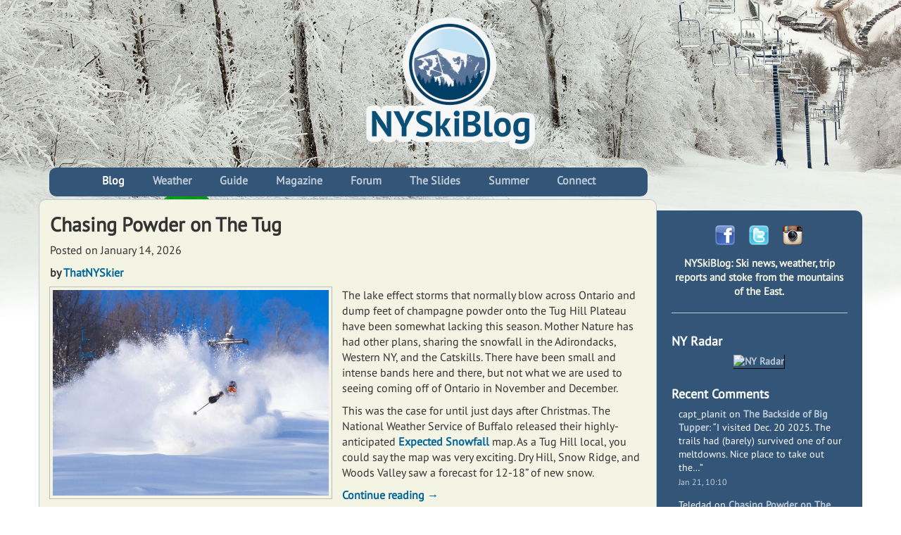

--- FILE ---
content_type: text/html; charset=UTF-8
request_url: https://nyskiblog.com/
body_size: 23374
content:
<!DOCTYPE html>
<html lang="en-US">
<head>
<meta charset="UTF-8">
<meta name="viewport" content="width=device-width, initial-scale=1">
<link rel="profile" href="http://gmpg.org/xfn/11">
<link rel="pingback" href="https://nyskiblog.com/xmlrpc.php">


<!-- Google Tag Manager -->
<script>(function(w,d,s,l,i){w[l]=w[l]||[];w[l].push({'gtm.start':
new Date().getTime(),event:'gtm.js'});var f=d.getElementsByTagName(s)[0],
j=d.createElement(s),dl=l!='dataLayer'?'&l='+l:'';j.async=true;j.src=
'https://www.googletagmanager.com/gtm.js?id='+i+dl;f.parentNode.insertBefore(j,f);
})(window,document,'script','dataLayer','GTM-N5JX6XQ');</script>
<!-- End Google Tag Manager -->
  
<style>/* latin */
@font-face {
  font-family: 'PT Sans';
  font-style: normal;
  font-weight: 400;
  font-display: swap;
  src: url(https://fonts.gstatic.com/s/ptsans/v12/jizaRExUiTo99u79D0KExcOPIDU.woff2) format('woff2');
  unicode-range: U+0000-00FF, U+0131, U+0152-0153, U+02BB-02BC, U+02C6, U+02DA, U+02DC, U+2000-206F, U+2074, U+20AC, U+2122, U+2191, U+2193, U+2212, U+2215, U+FEFF, U+FFFD;
}</style>

<meta name='robots' content='index, follow, max-image-preview:large, max-snippet:-1, max-video-preview:-1' />

	<!-- This site is optimized with the Yoast SEO plugin v26.6 - https://yoast.com/wordpress/plugins/seo/ -->
	<title>NYSkiBlog: The Adirondacks, Catskills, NY, VT, the Northeast</title>
	<meta name="description" content="NYSkiBlog is the Northeast source for ski news, interviews, weather, conditions and trip reports for skiers riding the lifts and earning turns in NY, VT and QC." />
	<link rel="canonical" href="https://nyskiblog.com/" />
	<link rel="next" href="https://nyskiblog.com/page/2/" />
	<meta property="og:locale" content="en_US" />
	<meta property="og:type" content="website" />
	<meta property="og:title" content="NYSkiBlog" />
	<meta property="og:description" content="The source for news, interviews, weather, conditions, trip reports and stoke." />
	<meta property="og:url" content="https://nyskiblog.com/" />
	<meta property="og:site_name" content="NYSkiBlog" />
	<meta name="twitter:card" content="summary_large_image" />
	<meta name="twitter:site" content="@NYSkiBlog" />
	<script type="application/ld+json" class="yoast-schema-graph">{"@context":"https://schema.org","@graph":[{"@type":"CollectionPage","@id":"https://nyskiblog.com/","url":"https://nyskiblog.com/","name":"NYSkiBlog: The Adirondacks, Catskills, NY, VT, the Northeast","isPartOf":{"@id":"https://nyskiblog.com/#website"},"about":{"@id":"https://nyskiblog.com/#organization"},"description":"NYSkiBlog is the Northeast source for ski news, interviews, weather, conditions and trip reports for skiers riding the lifts and earning turns in NY, VT and QC.","breadcrumb":{"@id":"https://nyskiblog.com/#breadcrumb"},"inLanguage":"en-US"},{"@type":"BreadcrumbList","@id":"https://nyskiblog.com/#breadcrumb","itemListElement":[{"@type":"ListItem","position":1,"name":"Blog"}]},{"@type":"WebSite","@id":"https://nyskiblog.com/#website","url":"https://nyskiblog.com/","name":"NYSkiBlog","description":"The New York State Ski Blog","publisher":{"@id":"https://nyskiblog.com/#organization"},"potentialAction":[{"@type":"SearchAction","target":{"@type":"EntryPoint","urlTemplate":"https://nyskiblog.com/?s={search_term_string}"},"query-input":{"@type":"PropertyValueSpecification","valueRequired":true,"valueName":"search_term_string"}}],"inLanguage":"en-US"},{"@type":"Organization","@id":"https://nyskiblog.com/#organization","name":"NYSkiBlog","url":"https://nyskiblog.com/","logo":{"@type":"ImageObject","inLanguage":"en-US","@id":"https://nyskiblog.com/#/schema/logo/image/","url":"https://nyskiblog.com/wp-content/uploads/2017/08/background-main.jpg","contentUrl":"https://nyskiblog.com/wp-content/uploads/2017/08/background-main.jpg","width":1920,"height":784,"caption":"NYSkiBlog"},"image":{"@id":"https://nyskiblog.com/#/schema/logo/image/"},"sameAs":["https://www.facebook.com/NYSkiBlog","https://x.com/NYSkiBlog","https://www.instagram.com/nyskiblog/","https://www.youtube.com/c/HarveyRoad"]}]}</script>
	<meta name="msvalidate.01" content="DE4E8ED857146F30A07EEDF0305F7E01" />
	<meta name="google-site-verification" content="iH2nbS3RaEBnvwYfjHRT4TD1HzPncTuV6LD8urCRFhk" />
	<!-- / Yoast SEO plugin. -->


<link rel='dns-prefetch' href='//widgets.wp.com' />
<link rel="alternate" type="application/rss+xml" title="NYSkiBlog &raquo; Feed" href="https://nyskiblog.com/feed/" />
<link rel="alternate" type="application/rss+xml" title="NYSkiBlog &raquo; Comments Feed" href="https://nyskiblog.com/comments/feed/" />
<!-- nyskiblog.com is managing ads with Advanced Ads 2.0.15 – https://wpadvancedads.com/ --><script id="nyski-ready">
			window.advanced_ads_ready=function(e,a){a=a||"complete";var d=function(e){return"interactive"===a?"loading"!==e:"complete"===e};d(document.readyState)?e():document.addEventListener("readystatechange",(function(a){d(a.target.readyState)&&e()}),{once:"interactive"===a})},window.advanced_ads_ready_queue=window.advanced_ads_ready_queue||[];		</script>
		<style id='wp-img-auto-sizes-contain-inline-css' type='text/css'>
img:is([sizes=auto i],[sizes^="auto," i]){contain-intrinsic-size:3000px 1500px}
/*# sourceURL=wp-img-auto-sizes-contain-inline-css */
</style>
<style id='wp-block-library-inline-css' type='text/css'>
:root{--wp-block-synced-color:#7a00df;--wp-block-synced-color--rgb:122,0,223;--wp-bound-block-color:var(--wp-block-synced-color);--wp-editor-canvas-background:#ddd;--wp-admin-theme-color:#007cba;--wp-admin-theme-color--rgb:0,124,186;--wp-admin-theme-color-darker-10:#006ba1;--wp-admin-theme-color-darker-10--rgb:0,107,160.5;--wp-admin-theme-color-darker-20:#005a87;--wp-admin-theme-color-darker-20--rgb:0,90,135;--wp-admin-border-width-focus:2px}@media (min-resolution:192dpi){:root{--wp-admin-border-width-focus:1.5px}}.wp-element-button{cursor:pointer}:root .has-very-light-gray-background-color{background-color:#eee}:root .has-very-dark-gray-background-color{background-color:#313131}:root .has-very-light-gray-color{color:#eee}:root .has-very-dark-gray-color{color:#313131}:root .has-vivid-green-cyan-to-vivid-cyan-blue-gradient-background{background:linear-gradient(135deg,#00d084,#0693e3)}:root .has-purple-crush-gradient-background{background:linear-gradient(135deg,#34e2e4,#4721fb 50%,#ab1dfe)}:root .has-hazy-dawn-gradient-background{background:linear-gradient(135deg,#faaca8,#dad0ec)}:root .has-subdued-olive-gradient-background{background:linear-gradient(135deg,#fafae1,#67a671)}:root .has-atomic-cream-gradient-background{background:linear-gradient(135deg,#fdd79a,#004a59)}:root .has-nightshade-gradient-background{background:linear-gradient(135deg,#330968,#31cdcf)}:root .has-midnight-gradient-background{background:linear-gradient(135deg,#020381,#2874fc)}:root{--wp--preset--font-size--normal:16px;--wp--preset--font-size--huge:42px}.has-regular-font-size{font-size:1em}.has-larger-font-size{font-size:2.625em}.has-normal-font-size{font-size:var(--wp--preset--font-size--normal)}.has-huge-font-size{font-size:var(--wp--preset--font-size--huge)}.has-text-align-center{text-align:center}.has-text-align-left{text-align:left}.has-text-align-right{text-align:right}.has-fit-text{white-space:nowrap!important}#end-resizable-editor-section{display:none}.aligncenter{clear:both}.items-justified-left{justify-content:flex-start}.items-justified-center{justify-content:center}.items-justified-right{justify-content:flex-end}.items-justified-space-between{justify-content:space-between}.screen-reader-text{border:0;clip-path:inset(50%);height:1px;margin:-1px;overflow:hidden;padding:0;position:absolute;width:1px;word-wrap:normal!important}.screen-reader-text:focus{background-color:#ddd;clip-path:none;color:#444;display:block;font-size:1em;height:auto;left:5px;line-height:normal;padding:15px 23px 14px;text-decoration:none;top:5px;width:auto;z-index:100000}html :where(.has-border-color){border-style:solid}html :where([style*=border-top-color]){border-top-style:solid}html :where([style*=border-right-color]){border-right-style:solid}html :where([style*=border-bottom-color]){border-bottom-style:solid}html :where([style*=border-left-color]){border-left-style:solid}html :where([style*=border-width]){border-style:solid}html :where([style*=border-top-width]){border-top-style:solid}html :where([style*=border-right-width]){border-right-style:solid}html :where([style*=border-bottom-width]){border-bottom-style:solid}html :where([style*=border-left-width]){border-left-style:solid}html :where(img[class*=wp-image-]){height:auto;max-width:100%}:where(figure){margin:0 0 1em}html :where(.is-position-sticky){--wp-admin--admin-bar--position-offset:var(--wp-admin--admin-bar--height,0px)}@media screen and (max-width:600px){html :where(.is-position-sticky){--wp-admin--admin-bar--position-offset:0px}}

/*# sourceURL=wp-block-library-inline-css */
</style><style id='global-styles-inline-css' type='text/css'>
:root{--wp--preset--aspect-ratio--square: 1;--wp--preset--aspect-ratio--4-3: 4/3;--wp--preset--aspect-ratio--3-4: 3/4;--wp--preset--aspect-ratio--3-2: 3/2;--wp--preset--aspect-ratio--2-3: 2/3;--wp--preset--aspect-ratio--16-9: 16/9;--wp--preset--aspect-ratio--9-16: 9/16;--wp--preset--color--black: #000000;--wp--preset--color--cyan-bluish-gray: #abb8c3;--wp--preset--color--white: #ffffff;--wp--preset--color--pale-pink: #f78da7;--wp--preset--color--vivid-red: #cf2e2e;--wp--preset--color--luminous-vivid-orange: #ff6900;--wp--preset--color--luminous-vivid-amber: #fcb900;--wp--preset--color--light-green-cyan: #7bdcb5;--wp--preset--color--vivid-green-cyan: #00d084;--wp--preset--color--pale-cyan-blue: #8ed1fc;--wp--preset--color--vivid-cyan-blue: #0693e3;--wp--preset--color--vivid-purple: #9b51e0;--wp--preset--gradient--vivid-cyan-blue-to-vivid-purple: linear-gradient(135deg,rgb(6,147,227) 0%,rgb(155,81,224) 100%);--wp--preset--gradient--light-green-cyan-to-vivid-green-cyan: linear-gradient(135deg,rgb(122,220,180) 0%,rgb(0,208,130) 100%);--wp--preset--gradient--luminous-vivid-amber-to-luminous-vivid-orange: linear-gradient(135deg,rgb(252,185,0) 0%,rgb(255,105,0) 100%);--wp--preset--gradient--luminous-vivid-orange-to-vivid-red: linear-gradient(135deg,rgb(255,105,0) 0%,rgb(207,46,46) 100%);--wp--preset--gradient--very-light-gray-to-cyan-bluish-gray: linear-gradient(135deg,rgb(238,238,238) 0%,rgb(169,184,195) 100%);--wp--preset--gradient--cool-to-warm-spectrum: linear-gradient(135deg,rgb(74,234,220) 0%,rgb(151,120,209) 20%,rgb(207,42,186) 40%,rgb(238,44,130) 60%,rgb(251,105,98) 80%,rgb(254,248,76) 100%);--wp--preset--gradient--blush-light-purple: linear-gradient(135deg,rgb(255,206,236) 0%,rgb(152,150,240) 100%);--wp--preset--gradient--blush-bordeaux: linear-gradient(135deg,rgb(254,205,165) 0%,rgb(254,45,45) 50%,rgb(107,0,62) 100%);--wp--preset--gradient--luminous-dusk: linear-gradient(135deg,rgb(255,203,112) 0%,rgb(199,81,192) 50%,rgb(65,88,208) 100%);--wp--preset--gradient--pale-ocean: linear-gradient(135deg,rgb(255,245,203) 0%,rgb(182,227,212) 50%,rgb(51,167,181) 100%);--wp--preset--gradient--electric-grass: linear-gradient(135deg,rgb(202,248,128) 0%,rgb(113,206,126) 100%);--wp--preset--gradient--midnight: linear-gradient(135deg,rgb(2,3,129) 0%,rgb(40,116,252) 100%);--wp--preset--font-size--small: 13px;--wp--preset--font-size--medium: 20px;--wp--preset--font-size--large: 36px;--wp--preset--font-size--x-large: 42px;--wp--preset--spacing--20: 0.44rem;--wp--preset--spacing--30: 0.67rem;--wp--preset--spacing--40: 1rem;--wp--preset--spacing--50: 1.5rem;--wp--preset--spacing--60: 2.25rem;--wp--preset--spacing--70: 3.38rem;--wp--preset--spacing--80: 5.06rem;--wp--preset--shadow--natural: 6px 6px 9px rgba(0, 0, 0, 0.2);--wp--preset--shadow--deep: 12px 12px 50px rgba(0, 0, 0, 0.4);--wp--preset--shadow--sharp: 6px 6px 0px rgba(0, 0, 0, 0.2);--wp--preset--shadow--outlined: 6px 6px 0px -3px rgb(255, 255, 255), 6px 6px rgb(0, 0, 0);--wp--preset--shadow--crisp: 6px 6px 0px rgb(0, 0, 0);}:where(.is-layout-flex){gap: 0.5em;}:where(.is-layout-grid){gap: 0.5em;}body .is-layout-flex{display: flex;}.is-layout-flex{flex-wrap: wrap;align-items: center;}.is-layout-flex > :is(*, div){margin: 0;}body .is-layout-grid{display: grid;}.is-layout-grid > :is(*, div){margin: 0;}:where(.wp-block-columns.is-layout-flex){gap: 2em;}:where(.wp-block-columns.is-layout-grid){gap: 2em;}:where(.wp-block-post-template.is-layout-flex){gap: 1.25em;}:where(.wp-block-post-template.is-layout-grid){gap: 1.25em;}.has-black-color{color: var(--wp--preset--color--black) !important;}.has-cyan-bluish-gray-color{color: var(--wp--preset--color--cyan-bluish-gray) !important;}.has-white-color{color: var(--wp--preset--color--white) !important;}.has-pale-pink-color{color: var(--wp--preset--color--pale-pink) !important;}.has-vivid-red-color{color: var(--wp--preset--color--vivid-red) !important;}.has-luminous-vivid-orange-color{color: var(--wp--preset--color--luminous-vivid-orange) !important;}.has-luminous-vivid-amber-color{color: var(--wp--preset--color--luminous-vivid-amber) !important;}.has-light-green-cyan-color{color: var(--wp--preset--color--light-green-cyan) !important;}.has-vivid-green-cyan-color{color: var(--wp--preset--color--vivid-green-cyan) !important;}.has-pale-cyan-blue-color{color: var(--wp--preset--color--pale-cyan-blue) !important;}.has-vivid-cyan-blue-color{color: var(--wp--preset--color--vivid-cyan-blue) !important;}.has-vivid-purple-color{color: var(--wp--preset--color--vivid-purple) !important;}.has-black-background-color{background-color: var(--wp--preset--color--black) !important;}.has-cyan-bluish-gray-background-color{background-color: var(--wp--preset--color--cyan-bluish-gray) !important;}.has-white-background-color{background-color: var(--wp--preset--color--white) !important;}.has-pale-pink-background-color{background-color: var(--wp--preset--color--pale-pink) !important;}.has-vivid-red-background-color{background-color: var(--wp--preset--color--vivid-red) !important;}.has-luminous-vivid-orange-background-color{background-color: var(--wp--preset--color--luminous-vivid-orange) !important;}.has-luminous-vivid-amber-background-color{background-color: var(--wp--preset--color--luminous-vivid-amber) !important;}.has-light-green-cyan-background-color{background-color: var(--wp--preset--color--light-green-cyan) !important;}.has-vivid-green-cyan-background-color{background-color: var(--wp--preset--color--vivid-green-cyan) !important;}.has-pale-cyan-blue-background-color{background-color: var(--wp--preset--color--pale-cyan-blue) !important;}.has-vivid-cyan-blue-background-color{background-color: var(--wp--preset--color--vivid-cyan-blue) !important;}.has-vivid-purple-background-color{background-color: var(--wp--preset--color--vivid-purple) !important;}.has-black-border-color{border-color: var(--wp--preset--color--black) !important;}.has-cyan-bluish-gray-border-color{border-color: var(--wp--preset--color--cyan-bluish-gray) !important;}.has-white-border-color{border-color: var(--wp--preset--color--white) !important;}.has-pale-pink-border-color{border-color: var(--wp--preset--color--pale-pink) !important;}.has-vivid-red-border-color{border-color: var(--wp--preset--color--vivid-red) !important;}.has-luminous-vivid-orange-border-color{border-color: var(--wp--preset--color--luminous-vivid-orange) !important;}.has-luminous-vivid-amber-border-color{border-color: var(--wp--preset--color--luminous-vivid-amber) !important;}.has-light-green-cyan-border-color{border-color: var(--wp--preset--color--light-green-cyan) !important;}.has-vivid-green-cyan-border-color{border-color: var(--wp--preset--color--vivid-green-cyan) !important;}.has-pale-cyan-blue-border-color{border-color: var(--wp--preset--color--pale-cyan-blue) !important;}.has-vivid-cyan-blue-border-color{border-color: var(--wp--preset--color--vivid-cyan-blue) !important;}.has-vivid-purple-border-color{border-color: var(--wp--preset--color--vivid-purple) !important;}.has-vivid-cyan-blue-to-vivid-purple-gradient-background{background: var(--wp--preset--gradient--vivid-cyan-blue-to-vivid-purple) !important;}.has-light-green-cyan-to-vivid-green-cyan-gradient-background{background: var(--wp--preset--gradient--light-green-cyan-to-vivid-green-cyan) !important;}.has-luminous-vivid-amber-to-luminous-vivid-orange-gradient-background{background: var(--wp--preset--gradient--luminous-vivid-amber-to-luminous-vivid-orange) !important;}.has-luminous-vivid-orange-to-vivid-red-gradient-background{background: var(--wp--preset--gradient--luminous-vivid-orange-to-vivid-red) !important;}.has-very-light-gray-to-cyan-bluish-gray-gradient-background{background: var(--wp--preset--gradient--very-light-gray-to-cyan-bluish-gray) !important;}.has-cool-to-warm-spectrum-gradient-background{background: var(--wp--preset--gradient--cool-to-warm-spectrum) !important;}.has-blush-light-purple-gradient-background{background: var(--wp--preset--gradient--blush-light-purple) !important;}.has-blush-bordeaux-gradient-background{background: var(--wp--preset--gradient--blush-bordeaux) !important;}.has-luminous-dusk-gradient-background{background: var(--wp--preset--gradient--luminous-dusk) !important;}.has-pale-ocean-gradient-background{background: var(--wp--preset--gradient--pale-ocean) !important;}.has-electric-grass-gradient-background{background: var(--wp--preset--gradient--electric-grass) !important;}.has-midnight-gradient-background{background: var(--wp--preset--gradient--midnight) !important;}.has-small-font-size{font-size: var(--wp--preset--font-size--small) !important;}.has-medium-font-size{font-size: var(--wp--preset--font-size--medium) !important;}.has-large-font-size{font-size: var(--wp--preset--font-size--large) !important;}.has-x-large-font-size{font-size: var(--wp--preset--font-size--x-large) !important;}
/*# sourceURL=global-styles-inline-css */
</style>

<style id='classic-theme-styles-inline-css' type='text/css'>
/*! This file is auto-generated */
.wp-block-button__link{color:#fff;background-color:#32373c;border-radius:9999px;box-shadow:none;text-decoration:none;padding:calc(.667em + 2px) calc(1.333em + 2px);font-size:1.125em}.wp-block-file__button{background:#32373c;color:#fff;text-decoration:none}
/*# sourceURL=/wp-includes/css/classic-themes.min.css */
</style>
<link rel='stylesheet' id='wp-components-css' href='https://nyskiblog.com/wp-includes/css/dist/components/style.min.css?ver=6.9' type='text/css' media='all' />
<link rel='stylesheet' id='wp-preferences-css' href='https://nyskiblog.com/wp-includes/css/dist/preferences/style.min.css?ver=6.9' type='text/css' media='all' />
<link rel='stylesheet' id='wp-block-editor-css' href='https://nyskiblog.com/wp-includes/css/dist/block-editor/style.min.css?ver=6.9' type='text/css' media='all' />
<link rel='stylesheet' id='popup-maker-block-library-style-css' href='https://nyskiblog.com/wp-content/plugins/popup-maker/dist/packages/block-library-style.css?ver=dbea705cfafe089d65f1' type='text/css' media='all' />
<link rel='stylesheet' id='better-recent-comments-css' href='https://nyskiblog.com/wp-content/plugins/better-recent-comments/assets/css/better-recent-comments.min.css?ver=6.9' type='text/css' media='all' />
<link rel='stylesheet' id='responsive-lightbox-swipebox-css' href='https://nyskiblog.com/wp-content/plugins/responsive-lightbox/assets/swipebox/swipebox.min.css?ver=1.5.2' type='text/css' media='all' />
<link rel='stylesheet' id='main-style-css' href='https://nyskiblog.com/wp-content/themes/nyskiblog2016/assets/css/screen.css?ver=1704992115' type='text/css' media='all' />
<link rel='stylesheet' id='main-style-override-css' href='https://nyskiblog.com/wp-content/themes/nyskiblog2016/override.css?ver=6.9' type='text/css' media='all' />
<link rel='stylesheet' id='jetpack-subscriptions-css' href='https://nyskiblog.com/wp-content/plugins/jetpack/_inc/build/subscriptions/subscriptions.min.css?ver=15.3.1' type='text/css' media='all' />
<link rel='stylesheet' id='popup-maker-site-css' href='//nyskiblog.com/wp-content/uploads/pum/pum-site-styles.css?generated=1756774303&#038;ver=1.21.5' type='text/css' media='all' />
<script type="text/javascript" src="https://nyskiblog.com/wp-includes/js/jquery/jquery.min.js?ver=3.7.1" id="jquery-core-js"></script>
<script type="text/javascript" src="https://nyskiblog.com/wp-includes/js/jquery/jquery-migrate.min.js?ver=3.4.1" id="jquery-migrate-js"></script>
<script type="text/javascript" src="https://nyskiblog.com/wp-content/plugins/responsive-lightbox/assets/dompurify/purify.min.js?ver=3.1.7" id="dompurify-js"></script>
<script type="text/javascript" id="responsive-lightbox-sanitizer-js-before">
/* <![CDATA[ */
window.RLG = window.RLG || {}; window.RLG.sanitizeAllowedHosts = ["youtube.com","www.youtube.com","youtu.be","vimeo.com","player.vimeo.com"];
//# sourceURL=responsive-lightbox-sanitizer-js-before
/* ]]> */
</script>
<script type="text/javascript" src="https://nyskiblog.com/wp-content/plugins/responsive-lightbox/js/sanitizer.js?ver=2.6.0" id="responsive-lightbox-sanitizer-js"></script>
<script type="text/javascript" src="https://nyskiblog.com/wp-content/plugins/responsive-lightbox/assets/swipebox/jquery.swipebox.min.js?ver=1.5.2" id="responsive-lightbox-swipebox-js"></script>
<script type="text/javascript" src="https://nyskiblog.com/wp-includes/js/underscore.min.js?ver=1.13.7" id="underscore-js"></script>
<script type="text/javascript" src="https://nyskiblog.com/wp-content/plugins/responsive-lightbox/assets/infinitescroll/infinite-scroll.pkgd.min.js?ver=4.0.1" id="responsive-lightbox-infinite-scroll-js"></script>
<script type="text/javascript" id="responsive-lightbox-js-before">
/* <![CDATA[ */
var rlArgs = {"script":"swipebox","selector":"lightbox","customEvents":"","activeGalleries":true,"animation":true,"hideCloseButtonOnMobile":false,"removeBarsOnMobile":false,"hideBars":true,"hideBarsDelay":5000,"videoMaxWidth":1080,"useSVG":true,"loopAtEnd":false,"woocommerce_gallery":false,"ajaxurl":"https:\/\/nyskiblog.com\/wp-admin\/admin-ajax.php","nonce":"fa0bc83547","preview":false,"postId":81970,"scriptExtension":false};

//# sourceURL=responsive-lightbox-js-before
/* ]]> */
</script>
<script type="text/javascript" src="https://nyskiblog.com/wp-content/plugins/responsive-lightbox/js/front.js?ver=2.6.0" id="responsive-lightbox-js"></script>
<link rel="https://api.w.org/" href="https://nyskiblog.com/wp-json/" /><link rel="EditURI" type="application/rsd+xml" title="RSD" href="https://nyskiblog.com/xmlrpc.php?rsd" />
<meta name="generator" content="WordPress 6.9" />
<meta name="generator" content="webp-uploads 2.6.0">
<link rel="icon" href="https://nyskiblog.com/wp-content/uploads/2018/02/cropped-nyskiblog-favicon-32x32.webp" sizes="32x32" />
<link rel="icon" href="https://nyskiblog.com/wp-content/uploads/2018/02/cropped-nyskiblog-favicon-192x192.webp" sizes="192x192" />
<link rel="apple-touch-icon" href="https://nyskiblog.com/wp-content/uploads/2018/02/cropped-nyskiblog-favicon-180x180.webp" />
<meta name="msapplication-TileImage" content="https://nyskiblog.com/wp-content/uploads/2018/02/cropped-nyskiblog-favicon-270x270.webp" />
		<style type="text/css" id="wp-custom-css">
				.single-post .navigation.post-navigation {
		display: none;
	}

.advads-edit-button {
	display: none;
}

#secondary ul.blogroll, #secondary ul.feedreading_blogroll_bookmarklist  {
	margin: 10px auto 20px;
	padding-left: 10px;
}

#colophon .footer-ad, #colophon .footer-replace {
	min-width: 260px;
	margin: auto;
}

#secondary .textwidget img { width:100%;}

@media (max-width: 640px) {
	.hidden-640 {
	display:none;
}}

.comment-form label {
	width: 100% !important;
}

.comment-content {
	margin-top:8px;
}

.timeline-Widget {
	background-color: #f4f4e4 !important;
}

.twitter-timeline {
	background-color: #f4f4e4 !important;
}

.jetpack_subscription_widget input[type=email] {
	max-width: 400px;
}

.jetpack_subscription_widget button {
	-webkit-appearance: button;
	margin-top: 5px;
	margin-bottom: 0;
	background-image: none;
	background-color: #069!important;
	border: 1px solid #abc!important;
	color: #fff;
	white-space: nowrap;
	padding: 6px 12px;
	font-size: 16px;
	text-transform: uppercase;
	border-radius: 4px;
}

.comment-wrap {
	margin: auto !important;
	max-width: 320px !important;
}

.recent-comments-list>li {
	margin-bottom: 1em;
}

.recent-comment .comment-wrap {
	padding-left: 10px!important;
	max-width: 320px;
	margin: auto;
}

.advertising-wide {
	display: inline;
	text-align: center;
}

.advertising-narrow {
	display: none;
	text-align: center;
}

@media (max-width: 500px) {
	.advertising-wide {
		display: none;
}
	
	.advertising-narrow {
		display: inline;
}
	
.special_content {
  width: 320px;
  height: 50px; }
  @media (min-width: 500px) {
	.special_content {
	  width: 468px;
	  height: 60px; } }
	
.border_nosides td, .border_nosides th {
	border: 1px solid grey;
	border-right-color: transparent;
	border-left-color: transparent;
	font-size: .8em;
	line-height: .8em;
}
	
.borderless_small td,
	.borderless_small th {
  border: none;
  font-size: .8em;
  line-height: .8em;
 }
	
	
	
	@media (min-width: 991px)
#masthead .navbar-default #navbar-main .dropdown-menu>li>a {
    padding: 8px 2rem;
}
	
		</style>
		<meta property="og:image" content="https://nyskiblog.com/wp-content/uploads/2017/09/background-main.jpg"/>

<link rel="manifest" href="https://nyskiblog.com/wp-content/themes/nyskiblog2016/assets/img/favicon/manifest.json">
<meta name="theme-color" content="#ffffff">

<!-- Facebook Pixel Code -->
<script>
!function(f,b,e,v,n,t,s)
{if(f.fbq)return;n=f.fbq=function(){n.callMethod?
n.callMethod.apply(n,arguments):n.queue.push(arguments)};
if(!f._fbq)f._fbq=n;n.push=n;n.loaded=!0;n.version='2.0';
n.queue=[];t=b.createElement(e);t.async=!0;
t.src=v;s=b.getElementsByTagName(e)[0];
s.parentNode.insertBefore(t,s)}(window,document,'script',
'https://connect.facebook.net/en_US/fbevents.js');
 fbq('init', '185628815697551'); 
fbq('track', 'PageView');
</script>
<noscript>
 <img height="1" width="1" 
src="https://www.facebook.com/tr?id=185628815697551&ev=PageView
&noscript=1"/>
</noscript>
<!-- End Facebook Pixel Code -->

</head>

<body class="home blog wp-theme-nyskiblog2016 group-blog hfeed aa-prefix-nyski-" style="background-image: url(https://nyskiblog.com/wp-content/uploads/2017/09/background-main.jpg)">
<!-- Google Tag Manager (noscript) -->
<noscript><iframe src="https://www.googletagmanager.com/ns.html?id=GTM-N5JX6XQ"
height="0" width="0" style="display:none;visibility:hidden"></iframe></noscript>
<!-- End Google Tag Manager (noscript) -->
  <div id="page" class="site">
	<a class="skip-link screen-reader-text" href="#content">Skip to content</a>

	<header id="masthead" class="site-header" role="banner">
		<nav class="navbar navbar-default navbar-fixed-top" role="navigation">
		    <!-- Brand and toggle get grouped for better mobile display -->
		    <div class="container navbar-container">
				<div class="site-branding">
					<a href="https://nyskiblog.com">
												<h1 class="site-logo">
							<img class="logo-md" src="https://nyskiblog.com/wp-content/uploads/2019/10/NYSkiBlog.png" alt="NYSkiBlog" title="NYSkiBlog">
						</h1>
											</a>
				</div>
		        <div class="navbar-header row">
			        <div class="col-xs-12 col-sm-12 col-md-12 col-lg-12">
			            <button type="button" class="navbar-toggle" data-toggle="collapse" data-target="#navbar-main">
			                <span class="sr-only">Toggle navigation</span>
			                <span class="icon-bar"></span>
			                <span class="icon-bar"></span>
			                <span class="icon-bar"></span>
			            </button>
			
			            <a class="navbar-brand" href="https://nyskiblog.com">
	<span>Home</span>

<!--			                <img src="https://nyskiblog.com/wp-content/themes/nyskiblog2016/assets/img/logo.png" class="logo"> -->
			            </a>
			        </div>
		        </div>
				<div id="navbar-main" class="collapse navbar-collapse">
					<ul id="menu-primary-menu" class="nav navbar-nav">
		        <li id="menu-item-33153" class="menu-item menu-item-type-custom menu-item-object-custom current-menu-item current_page_item menu-item-home menu-item-33153 active"><a title="Blog" href="https://nyskiblog.com/"><span class="glyphicon NYSKiBlog"></span>Blog</a></li>
<li id="menu-item-461" class="menu-item menu-item-type-post_type menu-item-object-page menu-item-has-children menu-item-461 dropdown"><a title="Weather" href="#" data-toggle="dropdown" data-hover="dropdown" class="dropdown-toggle"><span class="glyphicon Weather"></span>Weather </a>
<ul role="menu" class=" dropdown-menu">
	<li id="menu-item-34737" class="menu-item menu-item-type-post_type menu-item-object-page menu-item-34737"><a title="US Ski Weather" href="https://nyskiblog.com/weather/"><span class="glyphicon US Ski Weather"></span>US Ski Weather</a></li>
	<li id="menu-item-35368" class="menu-item menu-item-type-post_type menu-item-object-page menu-item-35368"><a title="New York Wx" href="https://nyskiblog.com/weather/new-york/"><span class="glyphicon NYWx"></span>New York Wx</a></li>
	<li id="menu-item-32071" class="menu-item menu-item-type-post_type menu-item-object-page menu-item-32071"><a title="ALY Wx" href="https://nyskiblog.com/weather/aly/"><span class="glyphicon NWS ALY"></span>ALY Wx</a></li>
	<li id="menu-item-25121" class="menu-item menu-item-type-post_type menu-item-object-page menu-item-25121"><a title="BTV Wx" href="https://nyskiblog.com/weather/btv/"><span class="glyphicon BTV Wx"></span>BTV Wx</a></li>
	<li id="menu-item-25172" class="menu-item menu-item-type-post_type menu-item-object-page menu-item-25172"><a title="BGM Wx" href="https://nyskiblog.com/weather/bgm/"><span class="glyphicon BGM Wx"></span>BGM Wx</a></li>
	<li id="menu-item-25200" class="menu-item menu-item-type-post_type menu-item-object-page menu-item-25200"><a title="BUF Wx" href="https://nyskiblog.com/weather/buf/"><span class="glyphicon BUF Wx"></span>BUF Wx</a></li>
	<li id="menu-item-25445" class="menu-item menu-item-type-post_type menu-item-object-page menu-item-25445"><a title="NYC Wx" href="https://nyskiblog.com/weather/nyc/"><span class="glyphicon OKX Wx"></span>NYC Wx</a></li>
	<li id="menu-item-32123" class="menu-item menu-item-type-post_type menu-item-object-page menu-item-32123"><a title="NH + ME Wx" href="https://nyskiblog.com/weather/gyx/"><span class="glyphicon GYX Wx"></span>NH + ME Wx</a></li>
	<li id="menu-item-32158" class="menu-item menu-item-type-post_type menu-item-object-page menu-item-32158"><a title="Mt Wash Wx" href="https://nyskiblog.com/weather/mount-washington/"><span class="glyphicon Mt Washington Wx"></span>Mt Wash Wx</a></li>
	<li id="menu-item-75383" class="menu-item menu-item-type-post_type menu-item-object-page menu-item-75383"><a title="Canada Wx" href="https://nyskiblog.com/weather/canada/"><span class="glyphicon Canada Ski Weather"></span>Canada Wx</a></li>
</ul>
</li>
<li id="menu-item-32623" class="menu-item menu-item-type-post_type menu-item-object-page menu-item-has-children menu-item-32623 dropdown"><a title="Guide" href="#" data-toggle="dropdown" data-hover="dropdown" class="dropdown-toggle">Guide </a>
<ul role="menu" class=" dropdown-menu">
	<li id="menu-item-34593" class="menu-item menu-item-type-post_type menu-item-object-page menu-item-34593"><a title="The NYSB Guide" href="https://nyskiblog.com/directory/"><span class="glyphicon The NYSB Guide"></span>The NYSB Guide</a></li>
	<li id="menu-item-32594" class="menu-item menu-item-type-post_type menu-item-object-page menu-item-32594"><a title="NY Ski Areas" href="https://nyskiblog.com/directory/ny-ski-areas/"><span class="glyphicon NY Ski Areas"></span>NY Ski Areas</a></li>
	<li id="menu-item-32621" class="menu-item menu-item-type-post_type menu-item-object-page menu-item-32621"><a title="NY XC Ski Areas" href="https://nyskiblog.com/directory/xc-ski-areas/"><span class="glyphicon NY Cross Country Ski Areas"></span>NY XC Ski Areas</a></li>
	<li id="menu-item-32618" class="menu-item menu-item-type-post_type menu-item-object-page menu-item-32618"><a title="VT Ski Areas" href="https://nyskiblog.com/directory/vt-ski-areas/"><span class="glyphicon Vermont Ski Areas"></span>VT Ski Areas</a></li>
	<li id="menu-item-44704" class="menu-item menu-item-type-post_type menu-item-object-page menu-item-44704"><a title="NY Ski Aerials" href="https://nyskiblog.com/directory/aerial-photos/"><span class="glyphicon NY Ski Aerials"></span>NY Ski Aerials</a></li>
	<li id="menu-item-32616" class="menu-item menu-item-type-post_type menu-item-object-page menu-item-32616"><a title="NY Ski Area History" href="https://nyskiblog.com/directory/ski-area-history/"><span class="glyphicon NY Ski Area History"></span>NY Ski Area History</a></li>
	<li id="menu-item-45051" class="menu-item menu-item-type-post_type menu-item-object-page menu-item-45051"><a title="NY Vintage Trail Maps" href="https://nyskiblog.com/directory/vintage-ski-trail-maps/"><span class="glyphicon NY Vintage Trail Maps"></span>NY Vintage Trail Maps</a></li>
	<li id="menu-item-44783" class="menu-item menu-item-type-post_type menu-item-object-page menu-item-44783"><a title="NY Ski Memorabilia" href="https://nyskiblog.com/directory/ski-memorabilia/"><span class="glyphicon NY Ski Memorabilia"></span>NY Ski Memorabilia</a></li>
	<li id="menu-item-32617" class="menu-item menu-item-type-post_type menu-item-object-page menu-item-32617"><a title="Weather Data" href="https://nyskiblog.com/directory/weather-data/"><span class="glyphicon Weather Data"></span>Weather Data</a></li>
</ul>
</li>
<li id="menu-item-33194" class="menu-item menu-item-type-post_type menu-item-object-page menu-item-has-children menu-item-33194 dropdown"><a title="Magazine" href="#" data-toggle="dropdown" data-hover="dropdown" class="dropdown-toggle">Magazine </a>
<ul role="menu" class=" dropdown-menu">
	<li id="menu-item-34594" class="menu-item menu-item-type-post_type menu-item-object-page menu-item-34594"><a title="NYSkiBlog Magazine" href="https://nyskiblog.com/magazine/"><span class="glyphicon The Mountains Less Traveled"></span>NYSkiBlog Magazine</a></li>
	<li id="menu-item-32485" class="menu-item menu-item-type-post_type menu-item-object-page menu-item-32485"><a title="Eastern US" href="https://nyskiblog.com/magazine/eastern-us/"><span class="glyphicon Eastern US"></span>Eastern US</a></li>
	<li id="menu-item-32484" class="menu-item menu-item-type-post_type menu-item-object-page menu-item-32484"><a title="The West" href="https://nyskiblog.com/magazine/the-west/"><span class="glyphicon The West"></span>The West</a></li>
	<li id="menu-item-32483" class="menu-item menu-item-type-post_type menu-item-object-page menu-item-32483"><a title="Quebec" href="https://nyskiblog.com/magazine/quebec/"><span class="glyphicon Quebec"></span>Quebec</a></li>
	<li id="menu-item-32482" class="menu-item menu-item-type-post_type menu-item-object-page menu-item-32482"><a title="Europe" href="https://nyskiblog.com/magazine/europe/"><span class="glyphicon Europe"></span>Europe</a></li>
</ul>
</li>
<li id="menu-item-58082" class="menu-item menu-item-type-custom menu-item-object-custom menu-item-58082"><a title="Forum" href="https://nyskiblog.com/forum/"><span class="glyphicon The NYSB Forum"></span>Forum</a></li>
<li id="menu-item-32052" class="menu-item menu-item-type-post_type menu-item-object-page menu-item-has-children menu-item-32052 dropdown"><a title="The Slides" href="#" data-toggle="dropdown" data-hover="dropdown" class="dropdown-toggle">The Slides </a>
<ul role="menu" class=" dropdown-menu">
	<li id="menu-item-32580" class="menu-item menu-item-type-post_type menu-item-object-page menu-item-32580"><a title="Overview" href="https://nyskiblog.com/whiteface-slides/"><span class="glyphicon The Slide Guide"></span>Overview</a></li>
	<li id="menu-item-26452" class="menu-item menu-item-type-post_type menu-item-object-page menu-item-26452"><a title="Slide 1" href="https://nyskiblog.com/whiteface-slides/slide-1/"><span class="glyphicon Slide 1"></span>Slide 1</a></li>
	<li id="menu-item-26450" class="menu-item menu-item-type-post_type menu-item-object-page menu-item-26450"><a title="Slide 2" href="https://nyskiblog.com/whiteface-slides/slide-2/"><span class="glyphicon Slide 2"></span>Slide 2</a></li>
	<li id="menu-item-26451" class="menu-item menu-item-type-post_type menu-item-object-page menu-item-26451"><a title="Slide 2B" href="https://nyskiblog.com/whiteface-slides/slide-2b/"><span class="glyphicon Slide 2B"></span>Slide 2B</a></li>
	<li id="menu-item-26454" class="menu-item menu-item-type-post_type menu-item-object-page menu-item-26454"><a title="Slide 3" href="https://nyskiblog.com/whiteface-slides/slide-3/"><span class="glyphicon Slide 3"></span>Slide 3</a></li>
	<li id="menu-item-26453" class="menu-item menu-item-type-post_type menu-item-object-page menu-item-26453"><a title="Slide 4" href="https://nyskiblog.com/whiteface-slides/slide-4/"><span class="glyphicon Slide 4"></span>Slide 4</a></li>
	<li id="menu-item-32581" class="menu-item menu-item-type-post_type menu-item-object-page menu-item-32581"><a title="Slide Out" href="https://nyskiblog.com/whiteface-slides/slide-out/"><span class="glyphicon Slide Out"></span>Slide Out</a></li>
</ul>
</li>
<li id="menu-item-27380" class="menu-item menu-item-type-custom menu-item-object-custom menu-item-has-children menu-item-27380 dropdown"><a title="Summer" href="#" data-toggle="dropdown" data-hover="dropdown" class="dropdown-toggle">Summer </a>
<ul role="menu" class=" dropdown-menu">
	<li id="menu-item-27382" class="menu-item menu-item-type-custom menu-item-object-custom menu-item-27382"><a title="Hiking" href="https://nyskiblog.com/blog/hiking/"><span class="glyphicon Hiking"></span>Hiking</a></li>
	<li id="menu-item-27385" class="menu-item menu-item-type-custom menu-item-object-custom menu-item-27385"><a title="Biking" href="https://nyskiblog.com/blog/biking/"><span class="glyphicon Biking"></span>Biking</a></li>
	<li id="menu-item-27384" class="menu-item menu-item-type-custom menu-item-object-custom menu-item-27384"><a title="Paddling" href="https://nyskiblog.com/blog/paddling/"><span class="glyphicon Paddling"></span>Paddling</a></li>
	<li id="menu-item-27383" class="menu-item menu-item-type-custom menu-item-object-custom menu-item-27383"><a title="Climbing" href="https://nyskiblog.com/blog/climbing/"><span class="glyphicon Climbing"></span>Climbing</a></li>
	<li id="menu-item-27381" class="menu-item menu-item-type-custom menu-item-object-custom menu-item-27381"><a title="Rafting" href="https://nyskiblog.com/rafting/"><span class="glyphicon Rafting Guide"></span>Rafting</a></li>
</ul>
</li>
<li id="menu-item-458" class="menu-item menu-item-type-post_type menu-item-object-page menu-item-has-children menu-item-458 dropdown"><a title="Connect" href="#" data-toggle="dropdown" data-hover="dropdown" class="dropdown-toggle">Connect </a>
<ul role="menu" class=" dropdown-menu">
	<li id="menu-item-32569" class="menu-item menu-item-type-post_type menu-item-object-page menu-item-32569"><a title="Overview" href="https://nyskiblog.com/connect/"><span class="glyphicon Connect"></span>Overview</a></li>
	<li id="menu-item-47682" class="menu-item menu-item-type-post_type menu-item-object-page menu-item-47682"><a title="SUBSCRIBE!" href="https://nyskiblog.com/connect/subscribe/"><span class="glyphicon SUBSCRIBE!"></span>SUBSCRIBE!</a></li>
	<li id="menu-item-35267" class="menu-item menu-item-type-post_type menu-item-object-page menu-item-35267"><a title="Blog for NYSB" href="https://nyskiblog.com/connect/writers-wanted/"><span class="glyphicon Blog for NYSkiBlog"></span>Blog for NYSB</a></li>
	<li id="menu-item-35011" class="menu-item menu-item-type-post_type menu-item-object-page menu-item-35011"><a title="Advertise" href="https://nyskiblog.com/connect/advertise/"><span class="glyphicon Our Numbers"></span>Advertise</a></li>
	<li id="menu-item-35010" class="menu-item menu-item-type-post_type menu-item-object-page menu-item-35010"><a title="Diecuts" href="https://nyskiblog.com/connect/diecuts/"><span class="glyphicon Diecuts"></span>Diecuts</a></li>
	<li id="menu-item-10307" class="menu-item menu-item-type-post_type menu-item-object-page menu-item-10307"><a title="FAQs" href="https://nyskiblog.com/connect/faq/"><span class="glyphicon Freq Asked Questions"></span>FAQs</a></li>
	<li id="menu-item-50742" class="menu-item menu-item-type-post_type menu-item-object-page menu-item-50742"><a title="HQ" href="https://nyskiblog.com/headquarters/"><span class="glyphicon Headquarters"></span>HQ</a></li>
</ul>
</li>
					</ul>
				</div>			
			</div>
		</nav>
	</header><!-- #masthead -->

	<div class="mobile-header-image" style="background-image: url(https://nyskiblog.com/wp-content/uploads/2017/09/background-main.jpg)">
<a href="https://nyskiblog.com">
							<img class="logo-xs" src="https://nyskiblog.com/wp-content/uploads/2019/10/NYSkiBlog.png" width="500" height="380">
							<img class="logo-sm" src="https://nyskiblog.com/wp-content/uploads/2019/10/NYSkiBlog.png" width="500" height="380">
</a>
	</div>

	<div id="content" class="site-content">
		<div class="container site-container">
<!--			<div class="shadow"></div> -->
<!--			<div class="shadow-bottom"></div> -->
			<div class="row">
	<div id="primary" class="col-xs-12 col-sm-12 col-md-9 col-lg-9">
		<div>
			<main id="main" class="site-main content-area col-xs-12 col-sm-12 col-md-12 col-lg-12" role="main">
	
				
<article id="post-81970" class="post-excerpt post-81970 post type-post status-publish format-standard has-post-thumbnail hentry category-indy-pass category-lake-effect category-powder category-snow-ridge category-tug-hill">
	<header class="entry-header">
		<h2 class="entry-title"><a href="https://nyskiblog.com/chasing-powder-on-the-tug/" rel="bookmark">Chasing Powder on The Tug</a></h2>		<div class="entry-meta">
			<span class="posted-on">Posted on <time class="entry-date published" datetime="2026-01-14T12:10:13-05:00">January 14, 2026</time></span><span class="byline"> by <span class="author vcard"><a class="url fn n" href="https://nyskiblog.com/author/thatnyskier/">ThatNYSkier</a></span></span>		</div><!-- .entry-meta -->
			</header><!-- .entry-header -->

	<div class="entry-content">
										<a href="https://nyskiblog.com/chasing-powder-on-the-tug/"><div class="post-thumbnail" style="background-image: url(https://nyskiblog.com/wp-content/uploads/2026/01/snow-ridge.webp)"></div></a>
								<div class="post-excerpt-text"><p>The lake effect storms that normally blow across Ontario and dump feet of champagne powder onto the Tug Hill Plateau have been somewhat lacking this season. Mother Nature has had other plans, sharing the snowfall in the Adirondacks, Western NY, and the Catskills. There have been small and intense bands here and there, but not what we are used to seeing coming off of Ontario in November and December.</p>
<figure id="attachment_82053" aria-describedby="caption-attachment-82053" style="width: 1400px" class="wp-caption aligncenter"><a href="https://nyskiblog.com/wp-content/uploads/2026/01/snow-ridge.webp" data-rel="lightbox-gallery-e3ewAmph" data-rl_title="" data-rl_caption="" title=""><img fetchpriority="high" decoding="async" class="wp-image-82053 size-full" src="https://nyskiblog.com/wp-content/uploads/2026/01/snow-ridge.webp" alt="North Slope" width="1400" height="983" srcset="https://nyskiblog.com/wp-content/uploads/2026/01/snow-ridge.webp 1400w, https://nyskiblog.com/wp-content/uploads/2026/01/snow-ridge-300x211.webp 300w, https://nyskiblog.com/wp-content/uploads/2026/01/snow-ridge-400x281.webp 400w, https://nyskiblog.com/wp-content/uploads/2026/01/snow-ridge-768x539.webp 768w" sizes="(max-width: 1400px) 100vw, 1400px" /></a><figcaption id="caption-attachment-82053" class="wp-caption-text">Snow Ridge</figcaption></figure>
<p>This was the case for until just days after Christmas. The National Weather Service of Buffalo released their highly-anticipated <a href="https://nyskiblog.com/wp-content/uploads/2026/01/nws-expected-snowfall.webp" data-rel="lightbox-gallery-e3ewAmph" data-rl_title="" data-rl_caption="" title="">Expected Snowfall</a> map. As a Tug Hill local, you could say the map was very exciting. Dry Hill, Snow Ridge, and Woods Valley saw a forecast for 12-18” of new snow.</p>
<p> <a href="https://nyskiblog.com/chasing-powder-on-the-tug/#more-81970" class="more-link">Continue reading <span class="meta-nav">&rarr;</span></a></p>
</div>
					</div><!-- .entry-content -->

	<div class="entry-footer">
		<span class="cat-links">Tagged: <a href="https://nyskiblog.com/blog/indy-pass/" rel="category tag">Indy Pass</a>, <a href="https://nyskiblog.com/blog/lake-effect/" rel="category tag">Lake Effect</a>, <a href="https://nyskiblog.com/blog/powder/" rel="category tag">Powder</a>, <a href="https://nyskiblog.com/blog/snow-ridge/" rel="category tag">Snow Ridge</a>, <a href="https://nyskiblog.com/blog/tug-hill/" rel="category tag">Tug Hill</a></span><span class="comments-link"><a href="https://nyskiblog.com/chasing-powder-on-the-tug/#comments">12 Comments</a></span>	</div><!-- .entry-footer -->
</article><!-- #post-## -->

<article id="post-81902" class="post-excerpt post-81902 post type-post status-publish format-standard has-post-thumbnail hentry category-bearpen category-catskills">
	<header class="entry-header">
		<h2 class="entry-title"><a href="https://nyskiblog.com/russ-lachapelle-bard-of-bearpen/" rel="bookmark">Russ LaChapelle: The Bard of Bearpen</a></h2>		<div class="entry-meta">
			<span class="posted-on">Posted on <time class="entry-date published" datetime="2026-01-12T16:40:45-05:00">January 12, 2026</time></span><span class="byline"> by <span class="author vcard"><a class="url fn n" href="https://nyskiblog.com/author/james/">James Michaud</a></span></span>		</div><!-- .entry-meta -->
			</header><!-- .entry-header -->

	<div class="entry-content">
										<a href="https://nyskiblog.com/russ-lachapelle-bard-of-bearpen/"><div class="post-thumbnail" style="background-image: url(https://nyskiblog.com/wp-content/uploads/2015/07/Bearpen-License-Plate.jpg)"></div></a>
								<div class="post-excerpt-text"><p>I first crossed paths with Russ LaChapelle in the fall of 2010; though, like many people interested in New York ski history, I’d encountered him years earlier through his quirky, deeply personal <a href="https://skikabbalah.com/lostNY/" target="_blank" rel="noopener">website</a>.</p>
<p>Jam-packed with information about vanished rope tows, forgotten slopes, and half-erased ski dreams, it was clearly the work of someone who cared more about getting the story right than making it look polished or easily navigable (as much as was possible with internet technology back then).</p>
<figure id="attachment_43283" aria-describedby="caption-attachment-43283" style="width: 1000px" class="wp-caption aligncenter"><a href="https://nyskiblog.com/wp-content/uploads/2010/12/ThatNYguy.jpg" data-rel="lightbox-gallery-3qSIliX2" data-rl_title="" data-rl_caption="" title=""><img decoding="async" class="wp-image-43283 size-full" src="https://nyskiblog.com/wp-content/uploads/2010/12/ThatNYguy.jpg" alt="Russ LaChapelle" width="1000" height="667" srcset="https://nyskiblog.com/wp-content/uploads/2010/12/ThatNYguy.jpg 1000w, https://nyskiblog.com/wp-content/uploads/2010/12/ThatNYguy-300x200.jpg 300w, https://nyskiblog.com/wp-content/uploads/2010/12/ThatNYguy-768x512.jpg 768w, https://nyskiblog.com/wp-content/uploads/2010/12/ThatNYguy-400x267.jpg 400w" sizes="(max-width: 1000px) 100vw, 1000px" /></a><figcaption id="caption-attachment-43283" class="wp-caption-text">Russ LaChapelle — photo ML242</figcaption></figure>
<p>When we finally connected on the phone, I explained the pitch I’d made to Harvey, editor of the nascent NYSkiBlog.</p>
<p> <a href="https://nyskiblog.com/russ-lachapelle-bard-of-bearpen/#more-81902" class="more-link">Continue reading <span class="meta-nav">&rarr;</span></a></p>
</div>
					</div><!-- .entry-content -->

	<div class="entry-footer">
		<span class="cat-links">Tagged: <a href="https://nyskiblog.com/blog/bearpen/" rel="category tag">Bearpen</a>, <a href="https://nyskiblog.com/blog/catskills/" rel="category tag">Catskills</a></span><span class="comments-link"><a href="https://nyskiblog.com/russ-lachapelle-bard-of-bearpen/#comments">10 Comments</a></span>	</div><!-- .entry-footer -->
</article><!-- #post-## -->

<article id="post-81960" class="post-excerpt post-81960 post type-post status-publish format-standard has-post-thumbnail hentry category-central-ny category-greek-peak category-indy-pass">
	<header class="entry-header">
		<h2 class="entry-title"><a href="https://nyskiblog.com/greek-peak-back-for-the-first-time/" rel="bookmark">Greek Peak: Back for the First Time</a></h2>		<div class="entry-meta">
			<span class="posted-on">Posted on <time class="entry-date published" datetime="2026-01-10T14:50:52-05:00">January 10, 2026</time></span><span class="byline"> by <span class="author vcard"><a class="url fn n" href="https://nyskiblog.com/author/james/">James Michaud</a></span></span>		</div><!-- .entry-meta -->
			</header><!-- .entry-header -->

	<div class="entry-content">
										<a href="https://nyskiblog.com/greek-peak-back-for-the-first-time/"><div class="post-thumbnail" style="background-image: url(https://nyskiblog.com/wp-content/uploads/2026/01/aesops-glade-700x700.webp)"></div></a>
								<div class="post-excerpt-text"><p>With all the excellent reports that have been posted here this season, my wife and I were hoping that our four-day trip to Syracuse might be a good opportunity to score some of the upstate powder we’d been seeing on TV.</p>
<p><a href="https://nyskiblog.com/wp-content/uploads/2026/01/mars-hill.webp" data-rel="lightbox-gallery-tU6WOXk4" data-rl_title="" data-rl_caption="" title=""><img decoding="async" class="aligncenter size-full wp-image-81973" src="https://nyskiblog.com/wp-content/uploads/2026/01/mars-hill.webp" alt="" width="1316" height="963" srcset="https://nyskiblog.com/wp-content/uploads/2026/01/mars-hill.webp 1316w, https://nyskiblog.com/wp-content/uploads/2026/01/mars-hill-300x220.webp 300w, https://nyskiblog.com/wp-content/uploads/2026/01/mars-hill-400x293.webp 400w, https://nyskiblog.com/wp-content/uploads/2026/01/mars-hill-768x562.webp 768w" sizes="(max-width: 1316px) 100vw, 1316px" /></a></p>
<p>A sobering weekend forecast took that off the table and while driving north from New Jersey under gloomy skies, it looked like we were lined up for one of those “at least we’re skiing” kind of days.</p>
<p>But almost on cue, our luck changed while crossing the state line into New York’s Southern Tier. The clouds parted, the sun came out, and by the time we pulled into Greek Peak around 10 am, it was pushing 40 degrees with deep blue skies above.</p>
<p> <a href="https://nyskiblog.com/greek-peak-back-for-the-first-time/#more-81960" class="more-link">Continue reading <span class="meta-nav">&rarr;</span></a></p>
</div>
					</div><!-- .entry-content -->

	<div class="entry-footer">
		<span class="cat-links">Tagged: <a href="https://nyskiblog.com/blog/central-ny/" rel="category tag">Central NY</a>, <a href="https://nyskiblog.com/blog/greek-peak/" rel="category tag">Greek Peak</a>, <a href="https://nyskiblog.com/blog/indy-pass/" rel="category tag">Indy Pass</a></span><span class="comments-link"><a href="https://nyskiblog.com/greek-peak-back-for-the-first-time/#comments">7 Comments</a></span>	</div><!-- .entry-footer -->
</article><!-- #post-## -->

	<nav class="navigation posts-navigation" aria-label="Posts">
		<h2 class="screen-reader-text">Posts navigation</h2>
		<div class="nav-links"><div class="nav-previous"><a href="https://nyskiblog.com/page/2/" >Older posts</a></div></div>
	</nav>		
			</main><!-- #main -->
		
			<div id="bottom-three-ads-outer" class="content-area col-xs-12 col-sm-12 col-md-12 col-lg-12">
					<ul class="bottom-three-ads">
						<li><div class="textwidget custom-html-widget"><a href=" https://www.holidayvalley.com/blog/2025-ski-magazine-survey/?utm_source=nyskiblog&utm_medium=banner&utm_campaign=skimag11&utm_id=winterseason" target="_blank" rel="noopener"><img src="https://nyskiblog.com/wp-content/uploads/2024/12/Holiday_Valley_300.webp" width="100%" height="auto" style="border: solid #aabbcc; border-width: 1px;" alt="" /></a></div></li><li><div class="textwidget custom-html-widget"><a href="https://indyskipass.com/?utm_source=nyskiblog&utm_medium=referral&utm_campaign=partner-website" target="_blank" rel="noopener sponsored"><img src="https://nyskiblog.com/wp-content/uploads/2024/11/Indy-Pass_600.gif" width="100%" height="auto" style="border: solid #aabbcc; border-width: 1px;" alt="" /></a>
</div></li><li><div class="textwidget custom-html-widget"><a href="https://www.stormskiing.com/" target="_blank" rel="noopener sponsored"><img src="https://nyskiblog.com/wp-content/uploads/2019/10/storm-skiing-podcast-subscribe.jpg" width="100%" height="auto" style="border: solid #aabbcc; border-width: 1px;" alt="" /></a>


</div></li>					</ul>
			</div>
		
			<div id="bottom-three-outer" class="content-area col-xs-12 col-sm-12 col-md-12 col-lg-12">
					<ul class="bottom-three">
						<li class="in-the-forums">
							<h4><a class="rsswidget rss-widget-feed" href="https://nyskiblog.com/forum/"><img class="rss-widget-icon" style="border:0" width="14" height="14" src="https://nyskiblog.com/wp-includes/images/rss.png" alt="RSS" loading="lazy" /></a> <a class="rsswidget rss-widget-title" href="https://nyskiblog.com/forum/">In The Forums</a></h4><ul><li><a class='rsswidget' href='https://nyskiblog.com/forum/threads/gore-mountain-conditions.1133/'>Gore Mountain Conditions</a></li><li><a class='rsswidget' href='https://nyskiblog.com/forum/threads/winter-weather-25-26.2156/'>Winter Weather 25/26</a></li><li><a class='rsswidget' href='https://nyskiblog.com/forum/threads/belleayre-conditions.658/'>Belleayre Conditions</a></li><li><a class='rsswidget' href='https://nyskiblog.com/forum/threads/prospect-mountain-vt-conditions.2186/'>Prospect Mountain (VT) Conditions</a></li><li><a class='rsswidget' href='https://nyskiblog.com/forum/threads/greek-peak-conditions.51/'>Greek Peak Conditions</a></li><li><a class='rsswidget' href='https://nyskiblog.com/forum/threads/siamese-bc-ny-1-20-26-return-to-757t.2184/'>Siamese BC, NY: 1/20/26 - Return to 757T</a></li><li><a class='rsswidget' href='https://nyskiblog.com/forum/threads/bristol-conditions.737/'>Bristol Conditions</a></li><li><a class='rsswidget' href='https://nyskiblog.com/forum/threads/woods-valley-conditions.1982/'>Woods Valley Conditions</a></li><li><a class='rsswidget' href='https://nyskiblog.com/forum/threads/the-ugh-thread.315/'>The Ugh Thread</a></li><li><a class='rsswidget' href='https://nyskiblog.com/forum/threads/big-tupper-thread.700/'>Big Tupper Thread</a></li></ul>						</li>
						<li>
							<h4>Magazine: Featured Articles</h4>
	<ul class='xoxo blogroll'>
<li><a href="https://nyskiblog.com/magazine/the-west/red-mountain-and-whitewater-bc/">BC&#039;s Best Kept Secret</a></li>
<li><a href="https://nyskiblog.com/magazine/eastern-us/bearpen-mountain-ny-original-beast/">Bearpen: The Original Beast</a></li>
<li><a href="https://nyskiblog.com/magazine/eastern-us/bobcat-ski-area-ny/">Bobcat: Time Stands Still</a></li>
<li><a href="https://nyskiblog.com/magazine/the-west/solitude-ut/">Channeling the Wasatch</a></li>
<li><a href="https://nyskiblog.com/magazine/quebec/chic-chocs/">Chic Chocs: Road to Paradise</a></li>
<li><a href="http://nyskiblog.com/magazine/europe/france-haute-savoie/">France&#039;s Haute Savoie</a></li>
<li><a href="http://nyskiblog.com/magazine/the-west/jackson-hole-wy/">JHWY: The Ultimate Sin</a></li>
<li><a href="https://nyskiblog.com/magazine/eastern-us/montage-mountain-pa/">Montage Mountain PA</a></li>
<li><a href="https://nyskiblog.com/magazine/quebec/eastern-townships/">The Eastern Townships</a></li>
<li><a href="https://nyskiblog.com/magazine/the-west/grand-targhee-wy/">The Powder Room</a></li>

	</ul>

						</li>
						<li>
							<h4>The Directory</h4>
	<ul class='xoxo blogroll'>
<li><a href="https://nyskiblog.com/directory/ny-ski-areas/adirondacks/">Adirondack Ski Areas</a></li>
<li><a href="https://nyskiblog.com/directory/ny-ski-areas/catskills/">Catskill Ski Areas</a></li>
<li><a href="https://nyskiblog.com/directory/ny-ski-areas/central-ny/">Central NY Ski Areas</a></li>
<li><a href="https://nyskiblog.com/directory/weather-data/">Eastern Weather Data</a></li>
<li><a href="https://nyskiblog.com/directory/xc-ski-areas/">Nordic Ski Areas of NY</a></li>
<li><a href="https://nyskiblog.com/directory/ski-area-history/">NY Ski Area History</a></li>
<li><a href="https://nyskiblog.com/directory/ny-ski-areas/downstate-ny/">Ski Areas near NYC</a></li>
<li><a href="https://nyskiblog.com/directory/ny-ski-areas/tug-hill/">Tug Hill Ski Areas</a></li>
<li><a href="https://nyskiblog.com/directory/vt-ski-areas/">Vermont Ski Areas</a></li>
<li><a href="https://nyskiblog.com/directory/ny-ski-areas/western-ny/">Western NY Ski Areas</a></li>

	</ul>

						</li>
					</ul>
			</div>

		</div>
	</div><!-- #primary -->
	

<aside id="secondary" class="widget-area col-xs-12 col-sm-12 col-md-3 col-lg-3" role="complementary">
	<section id="custom_html-5" class="widget_text widget widget_custom_html"><div class="textwidget custom-html-widget"><div style="margin: auto; height: 40px; width: 145px;">
<div style="margin: 0 10px; width: 28px; float: left;"><a href="https://www.facebook.com/nyskiblog" target="_blank" rel="noopener">
<img src="https://nyskiblog.com/wp-content/uploads/2012/06/fb.png" alt="NYSkiBlog on Facebook." /></a></div>
<div style="margin: 0 10px; width: 28px; float: left;"><a href="https://twitter.com/nyskiblog" target="_blank" rel="noopener">
<img src="https://nyskiblog.com/wp-content/uploads/2012/06/tw.png" alt="NYSkiBlog Twitter." /></a></div>
<div style="margin: 0 10px; width: 28px; float: left;"><a href="https://www.instagram.com/nyskiblog/" target="_blank" rel="noopener">
<img src="https://nyskiblog.com/wp-content/uploads/2015/11/instagram.png" alt="NYSkiBlog Instagram." /></a></div>
</div>
<div style="text-align: center; font-weight: bold; font-size: 104%; padding-top: 4px; color: #f4f4e4;">NYSkiBlog: Ski news, weather,<br/>
trip reports and stoke from<br/>
the mountains of the East.</div>

<hr /></div></section><section id="text-133" class="widget widget_text"><h3 class="widget-title">NY Radar</h3>			<div class="textwidget"><div style="margin: auto;"><a href="https://pro.accuweather.com/nx_mosaic_640x480c/sir/inmasirny_.gif"><img decoding="async" style="border: solid #000000; border-width: 0px 1px 1px 0px;" src="https://pro.accuweather.com/nx_mosaic_640x480c/sir/inmasirny_.gif" alt="NY Radar" width="100%" height="auto" /></a></div>
</div>
		</section><section id="better_recent_comments-2" class="widget widget_recent_comments"><h3 class="widget-title">Recent Comments</h3><ul id="better-recent-comments" class="recent-comments-list"><li class="recentcomments recent-comment"><div class="comment-wrap"><span class="comment-author-link">capt_planit</span> on <span class="comment-post"><a href="https://nyskiblog.com/the-backside-of-big-tupper/#comment-120997">The Backside of Big Tupper</a></span>: &ldquo;<span class="comment-excerpt">I visited Dec. 20 2025. The trails had (barely) survived one of our meltdowns. Nice place to take out the&hellip;</span>&rdquo; <span class="comment-date">Jan 21, 10:10</span></div></li><li class="recentcomments recent-comment"><div class="comment-wrap"><span class="comment-author-link">Teledad</span> on <span class="comment-post"><a href="https://nyskiblog.com/chasing-powder-on-the-tug/#comment-120859">Chasing Powder on The Tug</a></span>: &ldquo;<span class="comment-excerpt">Earned turns, great pics, solid read! Thanks for sharing.</span>&rdquo; <span class="comment-date">Jan 16, 12:05</span></div></li><li class="recentcomments recent-comment"><div class="comment-wrap"><span class="comment-author-link">capt_planit</span> on <span class="comment-post"><a href="https://nyskiblog.com/chasing-powder-on-the-tug/#comment-120837">Chasing Powder on The Tug</a></span>: &ldquo;<span class="comment-excerpt">NIce. I&#8217;ve had Whetstone Gulf on my too-do list for awhile.</span>&rdquo; <span class="comment-date">Jan 15, 15:14</span></div></li><li class="recentcomments recent-comment"><div class="comment-wrap"><span class="comment-author-link">capt_planit</span> on <span class="comment-post"><a href="https://nyskiblog.com/russ-lachapelle-bard-of-bearpen/#comment-120836">Russ LaChapelle: The Bard of Bearpen</a></span>: &ldquo;<span class="comment-excerpt">This is great. As were the original articles. Fascinating story(s) well told. Thanks for all these memories of a place&hellip;</span>&rdquo; <span class="comment-date">Jan 15, 15:09</span></div></li></ul></section><section id="custom_html-20" class="widget_text widget widget_custom_html"><div class="textwidget custom-html-widget"><div style="padding: auto;"><a href="https://nesterstruenorth.com/" target="_blank" rel="noopener sponsored"><img style="border: solid #000000; border-width: 0px;" src="https://nyskiblog.com/wp-content/uploads/2017/07/nesters-sidebar.jpg" alt="Nester's True North" width="100%" height="auto" /></a></div></div></section><section id="custom_html-3" class="widget_text widget widget_custom_html"><div class="textwidget custom-html-widget"><script async src=https://pagead2.googlesyndication.com/pagead/js/adsbygoogle.js?client=ca-pub-0156740191883467 crossorigin="anonymous"></script>
<style type="text/css">
.responsive_wp_sidebar { width: 300px; height: 250px; }
@media (min-width:500px) { .responsive_wp_sidebar { width: 200px; height: 200px; } }
@media (min-width:800px) { .responsive_wp_sidebar { width: 250px; height: 250px; } }
</style>
<ins class="adsbygoogle responsive_wp_sidebar"
    style="display:block;margin:0 auto;"
    data-ad-client="ca-pub-0156740191883467"
    data-ad-slot="6210919274"></ins>
<script>(adsbygoogle = window.adsbygoogle || []).push({});</script></div></section><section id="custom_html-22" class="widget_text widget widget_custom_html"><div class="textwidget custom-html-widget"><div style="text-align: center; font-weight: bold; color: #f4f4e4;">

Please don't reproduce<br/>
images, text or source code<br/>
from NYSkiBlog without consent.

For consent or to share accounts of<br/>
mountain adventure:
<a style="color: #bdcad7;" href="mailto:harvey44@nyskiblog.com">email us.</a>

</div></div></section><section id="blog_subscription-4" class="widget widget_blog_subscription jetpack_subscription_widget"><h3 class="widget-title">Subscribe to NYSkiBlog</h3>
			<div class="wp-block-jetpack-subscriptions__container">
			<form action="#" method="post" accept-charset="utf-8" id="subscribe-blog-blog_subscription-4"
				data-blog="38861632"
				data-post_access_level="everybody" >
									<div id="subscribe-text"><p>Enter your email to receive notifications of new posts by email.</p>
</div>
										<p id="subscribe-email">
						<label id="jetpack-subscribe-label"
							class="screen-reader-text"
							for="subscribe-field-blog_subscription-4">
							Email Address						</label>
						<input type="email" name="email" autocomplete="email" required="required"
																					value=""
							id="subscribe-field-blog_subscription-4"
							placeholder="Email Address"
						/>
					</p>

					<p id="subscribe-submit"
											>
						<input type="hidden" name="action" value="subscribe"/>
						<input type="hidden" name="source" value="https://nyskiblog.com/"/>
						<input type="hidden" name="sub-type" value="widget"/>
						<input type="hidden" name="redirect_fragment" value="subscribe-blog-blog_subscription-4"/>
						<input type="hidden" id="_wpnonce" name="_wpnonce" value="7847f99acf" /><input type="hidden" name="_wp_http_referer" value="/" />						<button type="submit"
															class="wp-block-button__link"
																					name="jetpack_subscriptions_widget"
						>
							Subscribe						</button>
					</p>
							</form>
							<div class="wp-block-jetpack-subscriptions__subscount">
					Join 1,667 other subscribers				</div>
						</div>
			
</section></aside><!-- #secondary -->



</div>
</div>
</div><!-- #content -->

<footer id="colophon" class="site-footer container" role="contentinfo">
	<div class="row">
		<div class="col-xs-12">
			<div class="footer-ad">
								<div class="textwidget custom-html-widget"><div style="margin:0 auto 8px;">
<script async src=https://pagead2.googlesyndication.com/pagead/js/adsbygoogle.js?client=ca-pub-0156740191883467 crossorigin="anonymous"></script>
<style type="text/css">
.responsive_wp_footer { width: 320px; height: 100px; }
@media (min-width:500px) { .responsive_wp_footer { width: 468px; height: 60px; } }
@media (min-width:800px) { .responsive_wp_footer { width: 728px; height: 90px; } }
@media (min-width:1040px) { .responsive_wp_footer { width: 970px; height: 90px; } }
</style>
<ins class="adsbygoogle responsive_wp_footer"
    style="display:block;margin:0 auto;"
    data-ad-client="ca-pub-0156740191883467"
    data-ad-slot="9035688895"></ins>
<script>(adsbygoogle = window.adsbygoogle || []).push({});</script>
</div>
</div>							</div>
		</div>
	</div>
	<div class="row">
		<div class="col-xs-12">
			<div class="footer-content">
				<section id="text-144" class="widget widget_text">			<div class="textwidget"><div style="text-align: center;">© Copyright 2008 &#8211; 2026 NYSkiBlog<br />
<a href="https://nyskiblog.com/connect/writers-wanted/">Join</a> | <a href="https://nyskiblog.com/connect/subscribe/">Subscribe</a> | <a href="https://nyskiblog.com/connect/advertise/">Advertise</a> | <a href="https://nyskiblog.com/privacy-policy/">Privacy</a><br />
NYSkiBlog is for the rest of us: regular people with a sense of adventure, who love to ski.<br />
We zig when they zag. To connect with us, follow us:</p>
<div style="margin: 10px auto; height: 40px; width: 192px;">
<div style="margin: 0 10px; width: 28px; float: left;"><a href="https://www.facebook.com/nyskiblog" target="_blank" rel="noopener"><img decoding="async" src="https://nyskiblog.com/wp-content/uploads/2012/06/fb.png" alt="NYSkiBlog on Facebook." /></a></div>
<div style="margin: 0 10px; width: 28px; float: left;"><a href="https://twitter.com/nyskiblog" target="_blank" rel="noopener"><img decoding="async" src="https://nyskiblog.com/wp-content/uploads/2012/06/tw.png" alt="NYSkiBlog Twitter." /></a></div>
<div style="margin: 0 10px; width: 28px; float: left;"><a href="https://www.instagram.com/nyskiblog/" target="_blank" rel="noopener"><img decoding="async" src="https://nyskiblog.com/wp-content/uploads/2015/11/instagram.png" alt="NYSkiBlog Instagram." /></a></div>
<div style="margin: 0 10px; width: 28px; float: left;"><a href="https://www.threads.net/@nyskiblog"><img decoding="async" src="https://nyskiblog.com/wp-content/uploads/2023/07/threads.jpg" alt="NYSkiBlog Threads." /></a></div>
</div>
</div>
</div>
		</section>			</div>
		</div>
	</div>
</footer><!-- #colophon -->
</div><!-- #page -->

<script>(function(){var advanced_ads_ga_UID="G-325158873",advanced_ads_ga_anonymIP=!!1;window.advanced_ads_check_adblocker=function(){var t=[],n=null;function e(t){var n=window.requestAnimationFrame||window.mozRequestAnimationFrame||window.webkitRequestAnimationFrame||function(t){return setTimeout(t,16)};n.call(window,t)}return e((function(){var a=document.createElement("div");a.innerHTML="&nbsp;",a.setAttribute("class","ad_unit ad-unit text-ad text_ad pub_300x250"),a.setAttribute("style","width: 1px !important; height: 1px !important; position: absolute !important; left: 0px !important; top: 0px !important; overflow: hidden !important;"),document.body.appendChild(a),e((function(){var e,o,i=null===(e=(o=window).getComputedStyle)||void 0===e?void 0:e.call(o,a),d=null==i?void 0:i.getPropertyValue("-moz-binding");n=i&&"none"===i.getPropertyValue("display")||"string"==typeof d&&-1!==d.indexOf("about:");for(var c=0,r=t.length;c<r;c++)t[c](n);t=[]}))})),function(e){"undefined"==typeof advanced_ads_adblocker_test&&(n=!0),null!==n?e(n):t.push(e)}}(),(()=>{function t(t){this.UID=t,this.analyticsObject="function"==typeof gtag;var n=this;return this.count=function(){gtag("event","AdBlock",{event_category:"Advanced Ads",event_label:"Yes",non_interaction:!0,send_to:n.UID})},function(){if(!n.analyticsObject){var e=document.createElement("script");e.src="https://www.googletagmanager.com/gtag/js?id="+t,e.async=!0,document.body.appendChild(e),window.dataLayer=window.dataLayer||[],window.gtag=function(){dataLayer.push(arguments)},n.analyticsObject=!0,gtag("js",new Date)}var a={send_page_view:!1,transport_type:"beacon"};window.advanced_ads_ga_anonymIP&&(a.anonymize_ip=!0),gtag("config",t,a)}(),this}advanced_ads_check_adblocker((function(n){n&&new t(advanced_ads_ga_UID).count()}))})();})();</script><script type="speculationrules">
{"prefetch":[{"source":"document","where":{"and":[{"href_matches":"/*"},{"not":{"href_matches":["/wp-*.php","/wp-admin/*","/wp-content/uploads/*","/wp-content/*","/wp-content/plugins/*","/wp-content/themes/nyskiblog2016/*","/*\\?(.+)"]}},{"not":{"selector_matches":"a[rel~=\"nofollow\"]"}},{"not":{"selector_matches":".no-prefetch, .no-prefetch a"}}]},"eagerness":"conservative"}]}
</script>
<div 
	id="pum-72695" 
	role="dialog" 
	aria-modal="false"
	aria-labelledby="pum_popup_title_72695"
	class="pum pum-overlay pum-theme-72687 pum-theme-default-theme popmake-overlay click_open" 
	data-popmake="{&quot;id&quot;:72695,&quot;slug&quot;:&quot;subscribe&quot;,&quot;theme_id&quot;:72687,&quot;cookies&quot;:[],&quot;triggers&quot;:[{&quot;type&quot;:&quot;click_open&quot;,&quot;settings&quot;:{&quot;extra_selectors&quot;:&quot;&quot;,&quot;cookie_name&quot;:null}}],&quot;mobile_disabled&quot;:null,&quot;tablet_disabled&quot;:null,&quot;meta&quot;:{&quot;display&quot;:{&quot;stackable&quot;:false,&quot;overlay_disabled&quot;:false,&quot;scrollable_content&quot;:false,&quot;disable_reposition&quot;:false,&quot;size&quot;:false,&quot;responsive_min_width&quot;:false,&quot;responsive_min_width_unit&quot;:false,&quot;responsive_max_width&quot;:false,&quot;responsive_max_width_unit&quot;:false,&quot;custom_width&quot;:false,&quot;custom_width_unit&quot;:false,&quot;custom_height&quot;:false,&quot;custom_height_unit&quot;:false,&quot;custom_height_auto&quot;:false,&quot;location&quot;:false,&quot;position_from_trigger&quot;:false,&quot;position_top&quot;:false,&quot;position_left&quot;:false,&quot;position_bottom&quot;:false,&quot;position_right&quot;:false,&quot;position_fixed&quot;:false,&quot;animation_type&quot;:false,&quot;animation_speed&quot;:false,&quot;animation_origin&quot;:false,&quot;overlay_zindex&quot;:false,&quot;zindex&quot;:false},&quot;close&quot;:{&quot;text&quot;:false,&quot;button_delay&quot;:false,&quot;overlay_click&quot;:false,&quot;esc_press&quot;:false,&quot;f4_press&quot;:false},&quot;click_open&quot;:[]}}">

	<div id="popmake-72695" class="pum-container popmake theme-72687 pum-responsive pum-responsive-medium responsive size-medium">

				
							<div id="pum_popup_title_72695" class="pum-title popmake-title">
				Subscribe to NYSkiBlog.com			</div>
		
		
				<div class="pum-content popmake-content" tabindex="0">
			<p style="text-align: center;margin-bottom: 6px;">Get notification of new posts by email!</p>
<p style="text-align: center;"><a class="btn btn-light btn-full" href="https://nyskiblog.com/connect/subscribe/"><strong>SUBSCRIBE</strong></a></p>
		</div>

				
							<button type="button" class="pum-close popmake-close" aria-label="Close">
			&#215;			</button>
		
	</div>

</div>
<script type="text/javascript" src="https://nyskiblog.com/wp-content/themes/nyskiblog2016/assets/js/main.min.js?ver=20120202" id="main-script-js"></script>
<script type="text/javascript" src="https://nyskiblog.com/wp-content/plugins/advanced-ads/admin/assets/js/advertisement.js?ver=2.0.15" id="advanced-ads-find-adblocker-js"></script>
<script type="text/javascript" src="https://nyskiblog.com/wp-includes/js/jquery/ui/core.min.js?ver=1.13.3" id="jquery-ui-core-js"></script>
<script type="text/javascript" src="https://nyskiblog.com/wp-includes/js/dist/hooks.min.js?ver=dd5603f07f9220ed27f1" id="wp-hooks-js"></script>
<script type="text/javascript" id="popup-maker-site-js-extra">
/* <![CDATA[ */
var pum_vars = {"version":"1.21.5","pm_dir_url":"https://nyskiblog.com/wp-content/plugins/popup-maker/","ajaxurl":"https://nyskiblog.com/wp-admin/admin-ajax.php","restapi":"https://nyskiblog.com/wp-json/pum/v1","rest_nonce":null,"default_theme":"72687","debug_mode":"","disable_tracking":"","home_url":"/","message_position":"top","core_sub_forms_enabled":"1","popups":[],"cookie_domain":"","analytics_enabled":"1","analytics_route":"analytics","analytics_api":"https://nyskiblog.com/wp-json/pum/v1"};
var pum_sub_vars = {"ajaxurl":"https://nyskiblog.com/wp-admin/admin-ajax.php","message_position":"top"};
var pum_popups = {"pum-72695":{"triggers":[],"cookies":[],"disable_on_mobile":false,"disable_on_tablet":false,"atc_promotion":null,"explain":null,"type_section":null,"theme_id":72687,"size":"medium","responsive_min_width":"0%","responsive_max_width":"100%","custom_width":"640px","custom_height_auto":false,"custom_height":"380px","scrollable_content":false,"animation_type":"fade","animation_speed":350,"animation_origin":"center top","open_sound":"none","custom_sound":"","location":"center top","position_top":100,"position_bottom":0,"position_left":0,"position_right":0,"position_from_trigger":false,"position_fixed":false,"overlay_disabled":false,"stackable":false,"disable_reposition":false,"zindex":1999999999,"close_button_delay":0,"fi_promotion":null,"close_on_form_submission":false,"close_on_form_submission_delay":0,"close_on_overlay_click":false,"close_on_esc_press":false,"close_on_f4_press":false,"disable_form_reopen":false,"disable_accessibility":false,"theme_slug":"default-theme","id":72695,"slug":"subscribe"}};
//# sourceURL=popup-maker-site-js-extra
/* ]]> */
</script>
<script type="text/javascript" src="//nyskiblog.com/wp-content/uploads/pum/pum-site-scripts.js?defer&amp;generated=1756774303&amp;ver=1.21.5" id="popup-maker-site-js"></script>
<script>!function(){window.advanced_ads_ready_queue=window.advanced_ads_ready_queue||[],advanced_ads_ready_queue.push=window.advanced_ads_ready;for(var d=0,a=advanced_ads_ready_queue.length;d<a;d++)advanced_ads_ready(advanced_ads_ready_queue[d])}();</script>

--- FILE ---
content_type: text/html; charset=utf-8
request_url: https://www.google.com/recaptcha/api2/aframe
body_size: 265
content:
<!DOCTYPE HTML><html><head><meta http-equiv="content-type" content="text/html; charset=UTF-8"></head><body><script nonce="dVgqIiNy1AW2F-HoyJntfg">/** Anti-fraud and anti-abuse applications only. See google.com/recaptcha */ try{var clients={'sodar':'https://pagead2.googlesyndication.com/pagead/sodar?'};window.addEventListener("message",function(a){try{if(a.source===window.parent){var b=JSON.parse(a.data);var c=clients[b['id']];if(c){var d=document.createElement('img');d.src=c+b['params']+'&rc='+(localStorage.getItem("rc::a")?sessionStorage.getItem("rc::b"):"");window.document.body.appendChild(d);sessionStorage.setItem("rc::e",parseInt(sessionStorage.getItem("rc::e")||0)+1);localStorage.setItem("rc::h",'1769088167031');}}}catch(b){}});window.parent.postMessage("_grecaptcha_ready", "*");}catch(b){}</script></body></html>